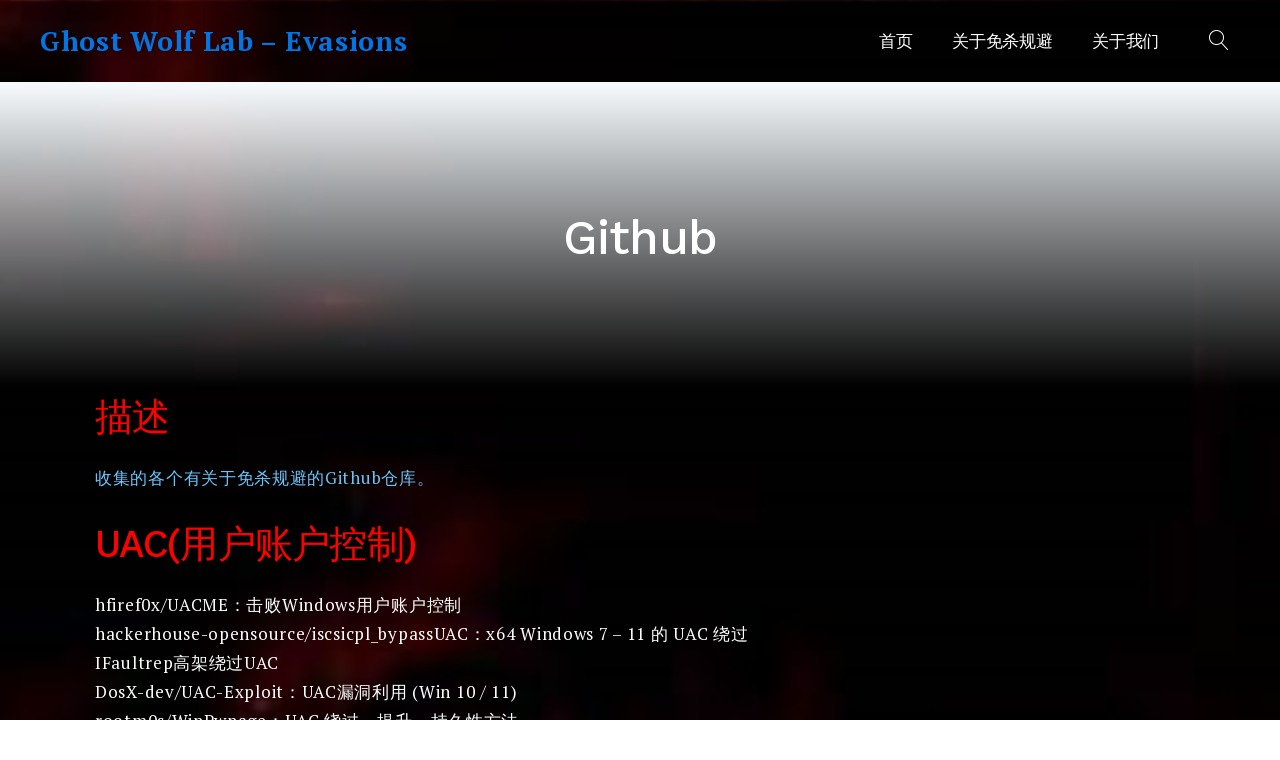

--- FILE ---
content_type: text/html; charset=UTF-8
request_url: https://evasions.ghostwolflab.com/github/
body_size: 19842
content:
<!doctype html>
<html lang="en-US">
<head>
	<meta charset="UTF-8">
	<meta name="viewport" content="width=device-width, initial-scale=1">
	<link rel="profile" href="https://gmpg.org/xfn/11">

	<title>Github &#8211; Ghost Wolf Lab &#8211; Evasions</title>
<meta name='robots' content='max-image-preview:large' />
	<style>img:is([sizes="auto" i], [sizes^="auto," i]) { contain-intrinsic-size: 3000px 1500px }</style>
	<link rel='dns-prefetch' href='//fonts.googleapis.com' />
<link rel="alternate" type="application/rss+xml" title="Ghost Wolf Lab - Evasions &raquo; Feed" href="https://evasions.ghostwolflab.com/feed/" />
<link rel="alternate" type="application/rss+xml" title="Ghost Wolf Lab - Evasions &raquo; Comments Feed" href="https://evasions.ghostwolflab.com/comments/feed/" />
		<!-- This site uses the Google Analytics by MonsterInsights plugin v8.20.1 - Using Analytics tracking - https://www.monsterinsights.com/ -->
							<script src="//www.googletagmanager.com/gtag/js?id=G-QYHRQV8W4V"  data-cfasync="false" data-wpfc-render="false" type="text/javascript" async></script>
			<script data-cfasync="false" data-wpfc-render="false" type="text/javascript">
				var mi_version = '8.20.1';
				var mi_track_user = true;
				var mi_no_track_reason = '';
				
								var disableStrs = [
										'ga-disable-G-QYHRQV8W4V',
									];

				/* Function to detect opted out users */
				function __gtagTrackerIsOptedOut() {
					for (var index = 0; index < disableStrs.length; index++) {
						if (document.cookie.indexOf(disableStrs[index] + '=true') > -1) {
							return true;
						}
					}

					return false;
				}

				/* Disable tracking if the opt-out cookie exists. */
				if (__gtagTrackerIsOptedOut()) {
					for (var index = 0; index < disableStrs.length; index++) {
						window[disableStrs[index]] = true;
					}
				}

				/* Opt-out function */
				function __gtagTrackerOptout() {
					for (var index = 0; index < disableStrs.length; index++) {
						document.cookie = disableStrs[index] + '=true; expires=Thu, 31 Dec 2099 23:59:59 UTC; path=/';
						window[disableStrs[index]] = true;
					}
				}

				if ('undefined' === typeof gaOptout) {
					function gaOptout() {
						__gtagTrackerOptout();
					}
				}
								window.dataLayer = window.dataLayer || [];

				window.MonsterInsightsDualTracker = {
					helpers: {},
					trackers: {},
				};
				if (mi_track_user) {
					function __gtagDataLayer() {
						dataLayer.push(arguments);
					}

					function __gtagTracker(type, name, parameters) {
						if (!parameters) {
							parameters = {};
						}

						if (parameters.send_to) {
							__gtagDataLayer.apply(null, arguments);
							return;
						}

						if (type === 'event') {
														parameters.send_to = monsterinsights_frontend.v4_id;
							var hookName = name;
							if (typeof parameters['event_category'] !== 'undefined') {
								hookName = parameters['event_category'] + ':' + name;
							}

							if (typeof MonsterInsightsDualTracker.trackers[hookName] !== 'undefined') {
								MonsterInsightsDualTracker.trackers[hookName](parameters);
							} else {
								__gtagDataLayer('event', name, parameters);
							}
							
						} else {
							__gtagDataLayer.apply(null, arguments);
						}
					}

					__gtagTracker('js', new Date());
					__gtagTracker('set', {
						'developer_id.dZGIzZG': true,
											});
										__gtagTracker('config', 'G-QYHRQV8W4V', {"forceSSL":"true","link_attribution":"true"} );
															window.gtag = __gtagTracker;										(function () {
						/* https://developers.google.com/analytics/devguides/collection/analyticsjs/ */
						/* ga and __gaTracker compatibility shim. */
						var noopfn = function () {
							return null;
						};
						var newtracker = function () {
							return new Tracker();
						};
						var Tracker = function () {
							return null;
						};
						var p = Tracker.prototype;
						p.get = noopfn;
						p.set = noopfn;
						p.send = function () {
							var args = Array.prototype.slice.call(arguments);
							args.unshift('send');
							__gaTracker.apply(null, args);
						};
						var __gaTracker = function () {
							var len = arguments.length;
							if (len === 0) {
								return;
							}
							var f = arguments[len - 1];
							if (typeof f !== 'object' || f === null || typeof f.hitCallback !== 'function') {
								if ('send' === arguments[0]) {
									var hitConverted, hitObject = false, action;
									if ('event' === arguments[1]) {
										if ('undefined' !== typeof arguments[3]) {
											hitObject = {
												'eventAction': arguments[3],
												'eventCategory': arguments[2],
												'eventLabel': arguments[4],
												'value': arguments[5] ? arguments[5] : 1,
											}
										}
									}
									if ('pageview' === arguments[1]) {
										if ('undefined' !== typeof arguments[2]) {
											hitObject = {
												'eventAction': 'page_view',
												'page_path': arguments[2],
											}
										}
									}
									if (typeof arguments[2] === 'object') {
										hitObject = arguments[2];
									}
									if (typeof arguments[5] === 'object') {
										Object.assign(hitObject, arguments[5]);
									}
									if ('undefined' !== typeof arguments[1].hitType) {
										hitObject = arguments[1];
										if ('pageview' === hitObject.hitType) {
											hitObject.eventAction = 'page_view';
										}
									}
									if (hitObject) {
										action = 'timing' === arguments[1].hitType ? 'timing_complete' : hitObject.eventAction;
										hitConverted = mapArgs(hitObject);
										__gtagTracker('event', action, hitConverted);
									}
								}
								return;
							}

							function mapArgs(args) {
								var arg, hit = {};
								var gaMap = {
									'eventCategory': 'event_category',
									'eventAction': 'event_action',
									'eventLabel': 'event_label',
									'eventValue': 'event_value',
									'nonInteraction': 'non_interaction',
									'timingCategory': 'event_category',
									'timingVar': 'name',
									'timingValue': 'value',
									'timingLabel': 'event_label',
									'page': 'page_path',
									'location': 'page_location',
									'title': 'page_title',
								};
								for (arg in args) {
																		if (!(!args.hasOwnProperty(arg) || !gaMap.hasOwnProperty(arg))) {
										hit[gaMap[arg]] = args[arg];
									} else {
										hit[arg] = args[arg];
									}
								}
								return hit;
							}

							try {
								f.hitCallback();
							} catch (ex) {
							}
						};
						__gaTracker.create = newtracker;
						__gaTracker.getByName = newtracker;
						__gaTracker.getAll = function () {
							return [];
						};
						__gaTracker.remove = noopfn;
						__gaTracker.loaded = true;
						window['__gaTracker'] = __gaTracker;
					})();
									} else {
										console.log("");
					(function () {
						function __gtagTracker() {
							return null;
						}

						window['__gtagTracker'] = __gtagTracker;
						window['gtag'] = __gtagTracker;
					})();
									}
			</script>
				<!-- / Google Analytics by MonsterInsights -->
		<script type="text/javascript">
/* <![CDATA[ */
window._wpemojiSettings = {"baseUrl":"https:\/\/s.w.org\/images\/core\/emoji\/15.0.3\/72x72\/","ext":".png","svgUrl":"https:\/\/s.w.org\/images\/core\/emoji\/15.0.3\/svg\/","svgExt":".svg","source":{"concatemoji":"https:\/\/evasions.ghostwolflab.com\/wp-includes\/js\/wp-emoji-release.min.js?ver=6.7.4"}};
/*! This file is auto-generated */
!function(i,n){var o,s,e;function c(e){try{var t={supportTests:e,timestamp:(new Date).valueOf()};sessionStorage.setItem(o,JSON.stringify(t))}catch(e){}}function p(e,t,n){e.clearRect(0,0,e.canvas.width,e.canvas.height),e.fillText(t,0,0);var t=new Uint32Array(e.getImageData(0,0,e.canvas.width,e.canvas.height).data),r=(e.clearRect(0,0,e.canvas.width,e.canvas.height),e.fillText(n,0,0),new Uint32Array(e.getImageData(0,0,e.canvas.width,e.canvas.height).data));return t.every(function(e,t){return e===r[t]})}function u(e,t,n){switch(t){case"flag":return n(e,"\ud83c\udff3\ufe0f\u200d\u26a7\ufe0f","\ud83c\udff3\ufe0f\u200b\u26a7\ufe0f")?!1:!n(e,"\ud83c\uddfa\ud83c\uddf3","\ud83c\uddfa\u200b\ud83c\uddf3")&&!n(e,"\ud83c\udff4\udb40\udc67\udb40\udc62\udb40\udc65\udb40\udc6e\udb40\udc67\udb40\udc7f","\ud83c\udff4\u200b\udb40\udc67\u200b\udb40\udc62\u200b\udb40\udc65\u200b\udb40\udc6e\u200b\udb40\udc67\u200b\udb40\udc7f");case"emoji":return!n(e,"\ud83d\udc26\u200d\u2b1b","\ud83d\udc26\u200b\u2b1b")}return!1}function f(e,t,n){var r="undefined"!=typeof WorkerGlobalScope&&self instanceof WorkerGlobalScope?new OffscreenCanvas(300,150):i.createElement("canvas"),a=r.getContext("2d",{willReadFrequently:!0}),o=(a.textBaseline="top",a.font="600 32px Arial",{});return e.forEach(function(e){o[e]=t(a,e,n)}),o}function t(e){var t=i.createElement("script");t.src=e,t.defer=!0,i.head.appendChild(t)}"undefined"!=typeof Promise&&(o="wpEmojiSettingsSupports",s=["flag","emoji"],n.supports={everything:!0,everythingExceptFlag:!0},e=new Promise(function(e){i.addEventListener("DOMContentLoaded",e,{once:!0})}),new Promise(function(t){var n=function(){try{var e=JSON.parse(sessionStorage.getItem(o));if("object"==typeof e&&"number"==typeof e.timestamp&&(new Date).valueOf()<e.timestamp+604800&&"object"==typeof e.supportTests)return e.supportTests}catch(e){}return null}();if(!n){if("undefined"!=typeof Worker&&"undefined"!=typeof OffscreenCanvas&&"undefined"!=typeof URL&&URL.createObjectURL&&"undefined"!=typeof Blob)try{var e="postMessage("+f.toString()+"("+[JSON.stringify(s),u.toString(),p.toString()].join(",")+"));",r=new Blob([e],{type:"text/javascript"}),a=new Worker(URL.createObjectURL(r),{name:"wpTestEmojiSupports"});return void(a.onmessage=function(e){c(n=e.data),a.terminate(),t(n)})}catch(e){}c(n=f(s,u,p))}t(n)}).then(function(e){for(var t in e)n.supports[t]=e[t],n.supports.everything=n.supports.everything&&n.supports[t],"flag"!==t&&(n.supports.everythingExceptFlag=n.supports.everythingExceptFlag&&n.supports[t]);n.supports.everythingExceptFlag=n.supports.everythingExceptFlag&&!n.supports.flag,n.DOMReady=!1,n.readyCallback=function(){n.DOMReady=!0}}).then(function(){return e}).then(function(){var e;n.supports.everything||(n.readyCallback(),(e=n.source||{}).concatemoji?t(e.concatemoji):e.wpemoji&&e.twemoji&&(t(e.twemoji),t(e.wpemoji)))}))}((window,document),window._wpemojiSettings);
/* ]]> */
</script>

<style id='wp-emoji-styles-inline-css' type='text/css'>

	img.wp-smiley, img.emoji {
		display: inline !important;
		border: none !important;
		box-shadow: none !important;
		height: 1em !important;
		width: 1em !important;
		margin: 0 0.07em !important;
		vertical-align: -0.1em !important;
		background: none !important;
		padding: 0 !important;
	}
</style>
<link rel='stylesheet' id='wp-block-library-css' href='https://evasions.ghostwolflab.com/wp-includes/css/dist/block-library/style.min.css?ver=6.7.4' type='text/css' media='all' />
<link rel='stylesheet' id='fontawesome-free-css' href='https://evasions.ghostwolflab.com/wp-content/plugins/getwid/vendors/fontawesome-free/css/all.min.css?ver=5.5.0' type='text/css' media='all' />
<link rel='stylesheet' id='slick-css' href='https://evasions.ghostwolflab.com/wp-content/plugins/getwid/vendors/slick/slick/slick.min.css?ver=1.9.0' type='text/css' media='all' />
<link rel='stylesheet' id='slick-theme-css' href='https://evasions.ghostwolflab.com/wp-content/plugins/getwid/vendors/slick/slick/slick-theme.min.css?ver=1.9.0' type='text/css' media='all' />
<link rel='stylesheet' id='fancybox-css' href='https://evasions.ghostwolflab.com/wp-content/plugins/getwid/vendors/fancybox/jquery.fancybox.min.css?ver=3.5.7' type='text/css' media='all' />
<link rel='stylesheet' id='getwid-blocks-css' href='https://evasions.ghostwolflab.com/wp-content/plugins/getwid/assets/css/blocks.style.css?ver=2.0.1' type='text/css' media='all' />
<style id='getwid-blocks-inline-css' type='text/css'>
.wp-block-getwid-section .wp-block-getwid-section__wrapper .wp-block-getwid-section__inner-wrapper{max-width: 1130px;}
</style>
<style id='classic-theme-styles-inline-css' type='text/css'>
/*! This file is auto-generated */
.wp-block-button__link{color:#fff;background-color:#32373c;border-radius:9999px;box-shadow:none;text-decoration:none;padding:calc(.667em + 2px) calc(1.333em + 2px);font-size:1.125em}.wp-block-file__button{background:#32373c;color:#fff;text-decoration:none}
</style>
<style id='global-styles-inline-css' type='text/css'>
:root{--wp--preset--aspect-ratio--square: 1;--wp--preset--aspect-ratio--4-3: 4/3;--wp--preset--aspect-ratio--3-4: 3/4;--wp--preset--aspect-ratio--3-2: 3/2;--wp--preset--aspect-ratio--2-3: 2/3;--wp--preset--aspect-ratio--16-9: 16/9;--wp--preset--aspect-ratio--9-16: 9/16;--wp--preset--color--black: #000000;--wp--preset--color--cyan-bluish-gray: #abb8c3;--wp--preset--color--white: #ffffff;--wp--preset--color--pale-pink: #f78da7;--wp--preset--color--vivid-red: #cf2e2e;--wp--preset--color--luminous-vivid-orange: #ff6900;--wp--preset--color--luminous-vivid-amber: #fcb900;--wp--preset--color--light-green-cyan: #7bdcb5;--wp--preset--color--vivid-green-cyan: #00d084;--wp--preset--color--pale-cyan-blue: #8ed1fc;--wp--preset--color--vivid-cyan-blue: #0693e3;--wp--preset--color--vivid-purple: #9b51e0;--wp--preset--color--primary: #000000;--wp--preset--color--light-violet: #f6eefc;--wp--preset--color--light-blue: #f3f8fb;--wp--preset--color--blue: #68c5f9;--wp--preset--color--gray: #9ea6ac;--wp--preset--color--light-gray: #f3f9fd;--wp--preset--color--dark-blue: #2c3847;--wp--preset--gradient--vivid-cyan-blue-to-vivid-purple: linear-gradient(135deg,rgba(6,147,227,1) 0%,rgb(155,81,224) 100%);--wp--preset--gradient--light-green-cyan-to-vivid-green-cyan: linear-gradient(135deg,rgb(122,220,180) 0%,rgb(0,208,130) 100%);--wp--preset--gradient--luminous-vivid-amber-to-luminous-vivid-orange: linear-gradient(135deg,rgba(252,185,0,1) 0%,rgba(255,105,0,1) 100%);--wp--preset--gradient--luminous-vivid-orange-to-vivid-red: linear-gradient(135deg,rgba(255,105,0,1) 0%,rgb(207,46,46) 100%);--wp--preset--gradient--very-light-gray-to-cyan-bluish-gray: linear-gradient(135deg,rgb(238,238,238) 0%,rgb(169,184,195) 100%);--wp--preset--gradient--cool-to-warm-spectrum: linear-gradient(135deg,rgb(74,234,220) 0%,rgb(151,120,209) 20%,rgb(207,42,186) 40%,rgb(238,44,130) 60%,rgb(251,105,98) 80%,rgb(254,248,76) 100%);--wp--preset--gradient--blush-light-purple: linear-gradient(135deg,rgb(255,206,236) 0%,rgb(152,150,240) 100%);--wp--preset--gradient--blush-bordeaux: linear-gradient(135deg,rgb(254,205,165) 0%,rgb(254,45,45) 50%,rgb(107,0,62) 100%);--wp--preset--gradient--luminous-dusk: linear-gradient(135deg,rgb(255,203,112) 0%,rgb(199,81,192) 50%,rgb(65,88,208) 100%);--wp--preset--gradient--pale-ocean: linear-gradient(135deg,rgb(255,245,203) 0%,rgb(182,227,212) 50%,rgb(51,167,181) 100%);--wp--preset--gradient--electric-grass: linear-gradient(135deg,rgb(202,248,128) 0%,rgb(113,206,126) 100%);--wp--preset--gradient--midnight: linear-gradient(135deg,rgb(2,3,129) 0%,rgb(40,116,252) 100%);--wp--preset--font-size--small: 13px;--wp--preset--font-size--medium: 20px;--wp--preset--font-size--large: 36px;--wp--preset--font-size--x-large: 42px;--wp--preset--spacing--20: 0.44rem;--wp--preset--spacing--30: 0.67rem;--wp--preset--spacing--40: 1rem;--wp--preset--spacing--50: 1.5rem;--wp--preset--spacing--60: 2.25rem;--wp--preset--spacing--70: 3.38rem;--wp--preset--spacing--80: 5.06rem;--wp--preset--shadow--natural: 6px 6px 9px rgba(0, 0, 0, 0.2);--wp--preset--shadow--deep: 12px 12px 50px rgba(0, 0, 0, 0.4);--wp--preset--shadow--sharp: 6px 6px 0px rgba(0, 0, 0, 0.2);--wp--preset--shadow--outlined: 6px 6px 0px -3px rgba(255, 255, 255, 1), 6px 6px rgba(0, 0, 0, 1);--wp--preset--shadow--crisp: 6px 6px 0px rgba(0, 0, 0, 1);}:where(.is-layout-flex){gap: 0.5em;}:where(.is-layout-grid){gap: 0.5em;}body .is-layout-flex{display: flex;}.is-layout-flex{flex-wrap: wrap;align-items: center;}.is-layout-flex > :is(*, div){margin: 0;}body .is-layout-grid{display: grid;}.is-layout-grid > :is(*, div){margin: 0;}:where(.wp-block-columns.is-layout-flex){gap: 2em;}:where(.wp-block-columns.is-layout-grid){gap: 2em;}:where(.wp-block-post-template.is-layout-flex){gap: 1.25em;}:where(.wp-block-post-template.is-layout-grid){gap: 1.25em;}.has-black-color{color: var(--wp--preset--color--black) !important;}.has-cyan-bluish-gray-color{color: var(--wp--preset--color--cyan-bluish-gray) !important;}.has-white-color{color: var(--wp--preset--color--white) !important;}.has-pale-pink-color{color: var(--wp--preset--color--pale-pink) !important;}.has-vivid-red-color{color: var(--wp--preset--color--vivid-red) !important;}.has-luminous-vivid-orange-color{color: var(--wp--preset--color--luminous-vivid-orange) !important;}.has-luminous-vivid-amber-color{color: var(--wp--preset--color--luminous-vivid-amber) !important;}.has-light-green-cyan-color{color: var(--wp--preset--color--light-green-cyan) !important;}.has-vivid-green-cyan-color{color: var(--wp--preset--color--vivid-green-cyan) !important;}.has-pale-cyan-blue-color{color: var(--wp--preset--color--pale-cyan-blue) !important;}.has-vivid-cyan-blue-color{color: var(--wp--preset--color--vivid-cyan-blue) !important;}.has-vivid-purple-color{color: var(--wp--preset--color--vivid-purple) !important;}.has-black-background-color{background-color: var(--wp--preset--color--black) !important;}.has-cyan-bluish-gray-background-color{background-color: var(--wp--preset--color--cyan-bluish-gray) !important;}.has-white-background-color{background-color: var(--wp--preset--color--white) !important;}.has-pale-pink-background-color{background-color: var(--wp--preset--color--pale-pink) !important;}.has-vivid-red-background-color{background-color: var(--wp--preset--color--vivid-red) !important;}.has-luminous-vivid-orange-background-color{background-color: var(--wp--preset--color--luminous-vivid-orange) !important;}.has-luminous-vivid-amber-background-color{background-color: var(--wp--preset--color--luminous-vivid-amber) !important;}.has-light-green-cyan-background-color{background-color: var(--wp--preset--color--light-green-cyan) !important;}.has-vivid-green-cyan-background-color{background-color: var(--wp--preset--color--vivid-green-cyan) !important;}.has-pale-cyan-blue-background-color{background-color: var(--wp--preset--color--pale-cyan-blue) !important;}.has-vivid-cyan-blue-background-color{background-color: var(--wp--preset--color--vivid-cyan-blue) !important;}.has-vivid-purple-background-color{background-color: var(--wp--preset--color--vivid-purple) !important;}.has-black-border-color{border-color: var(--wp--preset--color--black) !important;}.has-cyan-bluish-gray-border-color{border-color: var(--wp--preset--color--cyan-bluish-gray) !important;}.has-white-border-color{border-color: var(--wp--preset--color--white) !important;}.has-pale-pink-border-color{border-color: var(--wp--preset--color--pale-pink) !important;}.has-vivid-red-border-color{border-color: var(--wp--preset--color--vivid-red) !important;}.has-luminous-vivid-orange-border-color{border-color: var(--wp--preset--color--luminous-vivid-orange) !important;}.has-luminous-vivid-amber-border-color{border-color: var(--wp--preset--color--luminous-vivid-amber) !important;}.has-light-green-cyan-border-color{border-color: var(--wp--preset--color--light-green-cyan) !important;}.has-vivid-green-cyan-border-color{border-color: var(--wp--preset--color--vivid-green-cyan) !important;}.has-pale-cyan-blue-border-color{border-color: var(--wp--preset--color--pale-cyan-blue) !important;}.has-vivid-cyan-blue-border-color{border-color: var(--wp--preset--color--vivid-cyan-blue) !important;}.has-vivid-purple-border-color{border-color: var(--wp--preset--color--vivid-purple) !important;}.has-vivid-cyan-blue-to-vivid-purple-gradient-background{background: var(--wp--preset--gradient--vivid-cyan-blue-to-vivid-purple) !important;}.has-light-green-cyan-to-vivid-green-cyan-gradient-background{background: var(--wp--preset--gradient--light-green-cyan-to-vivid-green-cyan) !important;}.has-luminous-vivid-amber-to-luminous-vivid-orange-gradient-background{background: var(--wp--preset--gradient--luminous-vivid-amber-to-luminous-vivid-orange) !important;}.has-luminous-vivid-orange-to-vivid-red-gradient-background{background: var(--wp--preset--gradient--luminous-vivid-orange-to-vivid-red) !important;}.has-very-light-gray-to-cyan-bluish-gray-gradient-background{background: var(--wp--preset--gradient--very-light-gray-to-cyan-bluish-gray) !important;}.has-cool-to-warm-spectrum-gradient-background{background: var(--wp--preset--gradient--cool-to-warm-spectrum) !important;}.has-blush-light-purple-gradient-background{background: var(--wp--preset--gradient--blush-light-purple) !important;}.has-blush-bordeaux-gradient-background{background: var(--wp--preset--gradient--blush-bordeaux) !important;}.has-luminous-dusk-gradient-background{background: var(--wp--preset--gradient--luminous-dusk) !important;}.has-pale-ocean-gradient-background{background: var(--wp--preset--gradient--pale-ocean) !important;}.has-electric-grass-gradient-background{background: var(--wp--preset--gradient--electric-grass) !important;}.has-midnight-gradient-background{background: var(--wp--preset--gradient--midnight) !important;}.has-small-font-size{font-size: var(--wp--preset--font-size--small) !important;}.has-medium-font-size{font-size: var(--wp--preset--font-size--medium) !important;}.has-large-font-size{font-size: var(--wp--preset--font-size--large) !important;}.has-x-large-font-size{font-size: var(--wp--preset--font-size--x-large) !important;}
:where(.wp-block-post-template.is-layout-flex){gap: 1.25em;}:where(.wp-block-post-template.is-layout-grid){gap: 1.25em;}
:where(.wp-block-columns.is-layout-flex){gap: 2em;}:where(.wp-block-columns.is-layout-grid){gap: 2em;}
:root :where(.wp-block-pullquote){font-size: 1.5em;line-height: 1.6;}
</style>
<link rel='stylesheet' id='linearicons-free-css' href='https://evasions.ghostwolflab.com/wp-content/themes/getwid-base/assets/linearicons/style.css?ver=1.0.0' type='text/css' media='all' />
<link rel='stylesheet' id='getwid-base-fonts-css' href='https://fonts.googleapis.com/css?family=Work+Sans%3A400%2C500%2C700%7CPT+Serif%3A+400%2C400i%2C700%2C700i&#038;subset=latin%2Clatin-ext%2Ccyrillic' type='text/css' media='all' />
<link rel='stylesheet' id='getwid-base-style-css' href='https://evasions.ghostwolflab.com/wp-content/themes/getwid-base/style.css?ver=1.1.4' type='text/css' media='all' />
<style id='getwid-base-style-inline-css' type='text/css'>
	button,
	input[type="button"],
	input[type="reset"],
	input[type="submit"],	
	.more-link,
	.wp-block-getwid-social-links.has-icons-stacked .wp-block-getwid-social-links__link:hover .wp-block-getwid-social-links__wrapper.has-background.has-blue-background-color
	{
	  background: #7c7c7c;
	}
		
	.main-navigation li:hover > a,
	.main-navigation li.focus > a,	
	.main-navigation .current_page_item > a,
	.main-navigation .current-menu-item > a,
	.main-navigation .current_page_ancestor > a,
	.main-navigation .current-menu-ancestor > a,
	.primary-menu-wrapper .dropdown-toggle:hover,
	.post-navigation-wrapper a:hover .lnr,
	.post-navigation-wrapper a:hover .post-title,
	.search-form .search-submit:hover,
	.widget_nav_menu .menu a:hover,
	body.blog .site-main > .hentry .entry-header .entry-title a:hover, 
	body.search .site-main > .hentry .entry-header .entry-title a:hover, 
	body.archive .site-main > .hentry .entry-header .entry-title a:hover,
	.comments-area .reply .comment-reply-link:hover,
	.search-toggle:hover,
	.close-search-modal:hover,	
	.wp-block-button.is-style-outline .wp-block-button__link:not(.has-background).has-text-color.has-blue-color:hover,
	.wp-block-getwid-social-links .wp-block-getwid-social-links__link:hover .wp-block-getwid-social-links__wrapper.has-text-color.has-blue-color	
	{
	  color: #7c7c7c;
	}	 .wp-block-button__link:not(.has-background), 
	 .wp-block-file__button:not(.has-background),
	 .button
	{
		background: #7c7c7c;
	}
	
	 a, 
	 .wp-block-button.is-style-outline,
	 .wp-block-getwid-images-slider .slick-dots li.slick-active button:before,
	 .wp-block-getwid-media-text-slider .slick-dots li.slick-active button:before,
	 .wp-block-getwid-post-slider .slick-dots li.slick-active button:before,
	 .wp-block-getwid-post-carousel .slick-dots li.slick-active button:before,
	 .wp-block-getwid-images-slider.has-dots-inside .slick-dotted.slick-slider .slick-dots li.slick-active button:before,
	 .wp-block-getwid-media-text-slider.has-dots-inside .slick-dotted.slick-slider .slick-dots li.slick-active button:before,
	 .wp-block-getwid-post-slider.has-dots-inside .slick-dotted.slick-slider .slick-dots li.slick-active button:before,
	 .wp-block-getwid-post-carousel.has-dots-inside .slick-dotted.slick-slider .slick-dots li.slick-active button:before,
	 .wp-block-getwid-accordion .wp-block-getwid-accordion__header-wrapper.ui-state-active .wp-block-getwid-accordion__icon,
	 .wp-block-getwid-accordion .wp-block-getwid-accordion__header-wrapper.ui-state-active a, 
	 .wp-block-getwid-accordion .wp-block-getwid-accordion__header-wrapper:hover .wp-block-getwid-accordion__icon,
	 .wp-block-getwid-accordion .wp-block-getwid-accordion__header-wrapper:hover a,
	 .wp-block-getwid-recent-posts .wp-block-getwid-recent-posts__post .wp-block-getwid-recent-posts__post-title a:hover,
	 .wp-block-getwid-recent-posts .wp-block-getwid-recent-posts__post .wp-block-getwid-recent-posts__entry-footer .wp-block-getwid-recent-posts__post-tags a,
	 .wp-block-getwid-toggle .wp-block-getwid-toggle__row .wp-block-getwid-toggle__header:hover a,
	 .wp-block-getwid-toggle .wp-block-getwid-toggle__row .wp-block-getwid-toggle__header:hover .wp-block-getwid-toggle__icon,
	 .wp-block-getwid-toggle .wp-block-getwid-toggle__row.is-active .wp-block-getwid-toggle__header a,
	 .wp-block-getwid-tabs .wp-block-getwid-tabs__nav-links .wp-block-getwid-tabs__nav-link.ui-tabs-active a,
	 .wp-block-getwid-tabs .wp-block-getwid-tabs__nav-links .wp-block-getwid-tabs__nav-link:hover a,
	 .wp-block-getwid-progress-bar .wp-block-getwid-progress-bar__progress:not(.has-text-color),
	 .wp-block-getwid-price-box .wp-block-getwid-price-box__pricing,
	 .wp-block-getwid-post-slider .wp-block-getwid-post-slider__post .wp-block-getwid-post-slider__post-title a:hover,
	 .wp-block-getwid-post-carousel .wp-block-getwid-post-carousel__post .wp-block-getwid-post-carousel__post-title a:hover,
	 .wp-block-getwid-custom-post-type .wp-block-getwid-custom-post-type__post .wp-block-getwid-custom-post-type__post-title a:hover,
	 .wp-block-getwid-template-post-title:not(.has-text-color) a:hover,
	 .navigation.pagination .nav-links .page-numbers:hover, 
	 .navigation.pagination .nav-links .page-numbers.current
	{
	  color: #7c7c7c;
	}
	 .navigation.pagination .nav-links .page-numbers:hover, 
	 .navigation.pagination .nav-links .page-numbers.current 
	{
	  border-color: #7c7c7c;
	}    .main-navigation-wrapper{
        color: #ffffff;
    }
    .primary-menu-more .primary-menu-more-toggle svg{
        fill: #ffffff;
    }    body,    
    input,
    select,
    optgroup,
    textarea,
    .entry-meta,
    .post-navigation-wrapper .previous .meta, 
    .post-navigation-wrapper .next .meta,
    .comments-area .comment-metadata,    
    .wp-block-pullquote cite, 
    .wp-block-quote cite, 
    .wp-block-quote.is-style-large cite,
    .wp-block-image figcaption
    {
        color: #ffffff;
    }     .navigation.pagination .nav-links .page-numbers,
     .wp-block-quote .wp-block-quote__citation, 
     .wp-block-quote.is-style-large .wp-block-quote__citation,    
     .wp-block-pullquote .wp-block-pullquote__citation
    {
        color: #ffffff;        
    }
    
    .editor-styles-wrapper
    {
        color: #ffffff !important;
    }        fieldset legend,
    .post-navigation-wrapper .previous .post-title,
    .post-navigation-wrapper .next .post-title,
    .tags-links a,
    .comments-area .comment-author .fn
    {
        color: #ffffff;
    }     h1, 
     h2, 
     h3, 
     h4, 
     h5, 
     h6,
     .wp-block-table thead th,
     .wp-block-quote,
     .wp-block-quote.is-style-large,
     .wp-block-pullquote,
     .wp-block-getwid-testimonial .wp-block-getwid-testimonial__title,
     .wp-block-getwid-tabs .wp-block-getwid-tabs__nav-links .wp-block-getwid-tabs__nav-link a,
     .wp-block-getwid-person .wp-block-getwid-person__content-wrapper .wp-block-getwid-person__title,
     .wp-block-getwid-progress-bar .wp-block-getwid-progress-bar__percent,
     .wp-block-getwid-price-box .wp-block-getwid-price-box__title,
     .wp-block-getwid-counter .wp-block-getwid-counter__wrapper .wp-block-getwid-counter__number:not(.has-text-color)
    {
        color: #ffffff;
    }
    
    .editor-styles-wrapper .wp-block.editor-post-title__block
    {
        color: #ffffff !important;
    }               .entry-content .has-primary-color{
                color: #000000;
            }
            .entry-content .has-primary-background-color{
                background-color: #000000;
            }
</style>
<link rel='stylesheet' id='tablepress-default-css' href='https://evasions.ghostwolflab.com/wp-content/plugins/tablepress/css/build/default.css?ver=2.1.7' type='text/css' media='all' />
<script type="text/javascript" src="https://evasions.ghostwolflab.com/wp-content/plugins/google-analytics-for-wordpress/assets/js/frontend-gtag.min.js?ver=8.20.1" id="monsterinsights-frontend-script-js"></script>
<script data-cfasync="false" data-wpfc-render="false" type="text/javascript" id='monsterinsights-frontend-script-js-extra'>/* <![CDATA[ */
var monsterinsights_frontend = {"js_events_tracking":"true","download_extensions":"doc,pdf,ppt,zip,xls,docx,pptx,xlsx","inbound_paths":"[{\"path\":\"\\\/go\\\/\",\"label\":\"affiliate\"},{\"path\":\"\\\/recommend\\\/\",\"label\":\"affiliate\"}]","home_url":"https:\/\/evasions.ghostwolflab.com","hash_tracking":"false","v4_id":"G-QYHRQV8W4V"};/* ]]> */
</script>
<script type="text/javascript" src="https://evasions.ghostwolflab.com/wp-includes/js/jquery/jquery.min.js?ver=3.7.1" id="jquery-core-js"></script>
<script type="text/javascript" src="https://evasions.ghostwolflab.com/wp-includes/js/jquery/jquery-migrate.min.js?ver=3.4.1" id="jquery-migrate-js"></script>
<link rel="https://api.w.org/" href="https://evasions.ghostwolflab.com/wp-json/" /><link rel="alternate" title="JSON" type="application/json" href="https://evasions.ghostwolflab.com/wp-json/wp/v2/pages/1748" /><link rel="EditURI" type="application/rsd+xml" title="RSD" href="https://evasions.ghostwolflab.com/xmlrpc.php?rsd" />
<meta name="generator" content="WordPress 6.7.4" />
<link rel="canonical" href="https://evasions.ghostwolflab.com/github/" />
<link rel='shortlink' href='https://evasions.ghostwolflab.com/?p=1748' />
<link rel="alternate" title="oEmbed (JSON)" type="application/json+oembed" href="https://evasions.ghostwolflab.com/wp-json/oembed/1.0/embed?url=https%3A%2F%2Fevasions.ghostwolflab.com%2Fgithub%2F" />
<link rel="alternate" title="oEmbed (XML)" type="text/xml+oembed" href="https://evasions.ghostwolflab.com/wp-json/oembed/1.0/embed?url=https%3A%2F%2Fevasions.ghostwolflab.com%2Fgithub%2F&#038;format=xml" />
		<style type="text/css">
						.site-title a,
			.site-description {
				color: #0076e5;
			}
					</style>
		<style type="text/css" id="custom-background-css">
body.custom-background { background-image: url("https://evasions.ghostwolflab.com/wp-content/uploads/2023/08/be325005-411d-4cb6-b416-34406fdf240f.jpg"); background-position: right bottom; background-size: cover; background-repeat: repeat; background-attachment: scroll; }
</style>
	<link rel="icon" href="https://evasions.ghostwolflab.com/wp-content/uploads/2023/08/cropped-logo-32x32.png" sizes="32x32" />
<link rel="icon" href="https://evasions.ghostwolflab.com/wp-content/uploads/2023/08/cropped-logo-192x192.png" sizes="192x192" />
<link rel="apple-touch-icon" href="https://evasions.ghostwolflab.com/wp-content/uploads/2023/08/cropped-logo-180x180.png" />
<meta name="msapplication-TileImage" content="https://evasions.ghostwolflab.com/wp-content/uploads/2023/08/cropped-logo-270x270.png" />
</head>

<body class="page-template-default page page-id-1748 custom-background wp-embed-responsive no-sidebar has-custom-text-color">
<div id="page" class="site">

			<div class="search-modal" id="search-modal">
			<button class="close-search-modal" id="close-search-modal">
				<span class="lnr lnr-cross"></span>
				<span class="screen-reader-text">Close Search</span>
			</button>
			<div class="search-form-wrapper">
				<form role="search" method="get" class="search-form" action="https://evasions.ghostwolflab.com/">
	<label> <span class="screen-reader-text">Search for:</span>
		<input type="search" class="search-field" placeholder="Search &hellip;" value="" name="s"/>
	</label>
	<button type="submit" class="search-submit">
		<span class="lnr lnr-magnifier"></span><span class="screen-reader-text">Search</span>
	</button>
</form>			</div>
		</div>
	
	<a class="skip-link screen-reader-text" href="#content">Skip to content</a>

		<header id="masthead" class="site-header has-custom-color">
		<div class="site-branding">
							<p class="site-title">
					<a href="https://evasions.ghostwolflab.com/" rel="home">Ghost Wolf Lab &#8211; Evasions</a></p>
					</div><!-- .site-branding -->

		<div class="main-navigation-wrapper">
			<nav id="site-navigation" class="main-navigation">
				<button class="menu-toggle" aria-controls="primary-menu" aria-expanded="false">
					<span class="lnr lnr-menu"></span> <span class="lnr lnr-cross"></span>
					<span class="screen-reader-text">Menu</span>
				</button>
				<div class="primary-menu-wrapper">
					<div class="primary-menu-container"><ul id="primary-menu" class="menu primary-menu"><li id="menu-item-435" class="menu-item menu-item-type-custom menu-item-object-custom menu-item-home menu-item-435"><a href="https://evasions.ghostwolflab.com/">首页</a></li>
<li id="menu-item-1320" class="menu-item menu-item-type-post_type menu-item-object-page menu-item-1320"><a href="https://evasions.ghostwolflab.com/about_evasions/">关于免杀规避</a></li>
<li id="menu-item-87" class="menu-item menu-item-type-post_type menu-item-object-page menu-item-87"><a href="https://evasions.ghostwolflab.com/about-us/">关于我们</a></li>
</ul></div><div class="primary-menu-more"><ul class="menu nav-menu"><li class="menu-item menu-item-has-children"><button class="submenu-expand primary-menu-more-toggle is-empty" tabindex="-1" aria-label="More" aria-haspopup="true" aria-expanded="false"><span class="screen-reader-text">More</span><svg height="474pt" viewBox="-14 -174 474.66578 474" width="474pt" xmlns="http://www.w3.org/2000/svg">
						<path d="m382.457031-10.382812c-34.539062-.003907-62.539062 28-62.539062 62.542968 0 34.539063 28 62.539063 
						62.539062 62.539063 34.542969 0 62.542969-28 62.542969-62.539063-.039062-34.527344-28.015625-62.503906-62.542969-62.542968zm0 
						100.148437c-20.765625 0-37.605469-16.839844-37.605469-37.605469 0-20.769531 16.839844-37.605468 37.605469-37.605468 20.769531 
						0 37.605469 16.832031 37.605469 37.605468-.023438 20.757813-16.847656 37.574219-37.605469 37.605469zm0 0"/>
						<path d="m222.503906-10.382812c-34.542968 0-62.546875 28-62.546875 62.542968 0 34.539063 28.003907 62.539063 
						62.546875 62.539063 34.539063 0 62.539063-28 62.539063-62.539063 0-34.542968-28-62.542968-62.539063-62.542968zm0 
						100.148437c-20.773437 0-37.613281-16.839844-37.613281-37.605469 0-20.773437 16.839844-37.605468 37.613281-37.605468 
						20.765625 0 37.601563 16.832031 37.601563 37.605468 0 20.765625-16.835938 37.605469-37.601563 37.605469zm0 0"/>
						<path d="m62.542969-10.382812c-34.542969 0-62.542969 28-62.542969 62.542968 0 34.539063 28 62.539063 62.542969 62.539063 
						34.539062 0 62.539062-28 62.539062-62.539063-.039062-34.527344-28.015625-62.503906-62.539062-62.542968zm0 100.148437c-20.769531 
						0-37.605469-16.839844-37.605469-37.605469 0-20.773437 16.835938-37.605468 37.605469-37.605468s37.601562 16.832031 37.601562 
						37.605468c0 20.765625-16.835937 37.605469-37.601562 37.605469zm0 0"/></svg></button><ul class="sub-menu hidden-links"></ul></li></ul></div>						<div class="mobile-search-form-wrapper">
							<form role="search" method="get" class="search-form" action="https://evasions.ghostwolflab.com/">
	<label> <span class="screen-reader-text">Search for:</span>
		<input type="search" class="search-field" placeholder="Search &hellip;" value="" name="s"/>
	</label>
	<button type="submit" class="search-submit">
		<span class="lnr lnr-magnifier"></span><span class="screen-reader-text">Search</span>
	</button>
</form>						</div>
									</div>
			</nav><!-- #site-navigation -->
							<button class="search-toggle" id="search-toggle">
					<span class="lnr lnr-magnifier"></span>
					<span class="screen-reader-text">Open Search</span>
				</button>
					</div>
	</header><!-- #masthead -->

	<div id="content" class="site-content">

	<div id="primary" class="content-area">
		<main id="main" class="site-main">

			
<article id="post-1748" class="post-1748 page type-page status-publish hentry">
	<header class="entry-header">
		<h1 class="entry-title">Github</h1>	</header><!-- .entry-header -->

	
	<div class="entry-content">
		
<h2 class="wp-block-heading alignwide has-text-color" style="color:#ff0000">描述</h2>



<div class="wp-block-getwid-advanced-heading alignwide alignwide"><span class="wp-block-getwid-advanced-heading__content has-text-color has-blue-color">收集的各个有关于免杀规避的Github仓库。</span></div>



<h2 class="wp-block-heading alignwide has-text-color" style="color:#ff0000">UAC(用户账户控制)</h2>



<div class="wp-block-getwid-advanced-heading alignwide alignwide"><span class="wp-block-getwid-advanced-heading__content has-text-color has-light-blue-color"><a href="https://github.com/hfiref0x/UACME" style="color: white;">hfiref0x/UACME：击败Windows用户账户控制</a><br><a href="https://github.com/hackerhouse-opensource/iscsicpl_bypassUAC" style="color: white;">hackerhouse-opensource/iscsicpl_bypassUAC：x64 Windows 7 &#8211; 11 的 UAC 绕过</a><br><a href="https://github.com/Wh04m1001/IFaultrepElevatedDataCollectionUAC" style="color: white;">IFaultrep高架绕过UAC</a><br><a href="https://github.com/DosX-dev/UAC-Exploit" style="color: white;">DosX-dev/UAC-Exploit：UAC漏洞利用 (Win 10 / 11)</a><br><a href="https://github.com/rootm0s/WinPwnage" style="color: white;">rootm0s/WinPwnage：UAC 绕过、提升、持久性方法</a><br><a href="https://github.com/Kudaes/Elevator" style="color: white;">Kudaes/Elevator：通过布拉格RPC和调试对象绕过UAC。</a><br><a href="https://github.com/hackerhouse-opensource/ColorDataProxyUACBypass/" style="color: white;">ColorDataProxyUACBypass：抓取进程利用com接口来编辑障碍绕过uac</a><br><a href="https://github.com/hackerhouse-opensource/CompMgmtLauncher_DLL_UACBypass" style="color: white;">hackerhouse-opensource/CompMgmtLauncher_DLL_UACBypass：CompMgmtLauncher 和 Sharepoint DLL 搜索顺序劫持 UAC/persist 通过 OneDrive</a><br><a href="https://github.com/GhostPack/Rubeus#tgtdeleg" style="color: white;">Rubeus：Kerberos 绕过 UAC</a><br><a href="https://github.com/antonioCoco/SspiUacBypass" style="color: white;">SspiUacBypass：利用SSPI数据报边界绕过UAC</a></span></div>



<h2 class="wp-block-heading alignwide has-text-color" style="color:#ff0000">EDR绕过</h2>



<div class="wp-block-getwid-advanced-heading alignwide alignwide"><span class="wp-block-getwid-advanced-heading__content has-text-color has-blue-color"><a href="https://github.com/jthuraisamy/SysWhispers2" style="color: white;">jthuraisamy/SysWhispers2：通过直接系统调用逃避AV/EDR。</a><br><a href="https://github.com/MrEmpy/Awesome-AV-EDR-XDR-Bypass" style="color: white;">MrEmpy/Awesome-AV-EDR-XDR-Bypass：很棒的 AV/EDR/XDR 旁路技巧</a><br><a href="https://github.com/MrEmpy/Condor" style="color: white;">MrEmpy/Condor：「🛡️」AVs/EDRs/XDRs 躲避工具</a><br><a href="https://github.com/ORCx41/KnownDllUnhook" style="color: white;">ORCx41/KnownDllUnhook：将当前加载模块的.txt部分从 \KnownDlls\ 替换为绕过 edrs</a><br><a href="https://github.com/optiv/Freeze" style="color: white;">optiv/Freeze：Freeze 是一个有效负载工具包，用于使用挂起进程、直接系统调用和替代执行方法绕过 EDR</a><br><a href="https://github.com/klezVirus/inceptor" style="color: white;">klezVirus/inceptor：AV/EDR规避框架的模板驱动</a><br><a href="https://github.com/deepinstinct/Dirty-Vanity" style="color: white;">Dirty-Vanity：新注入技术的POC，补丁Windows fork API来逃避EDR</a><br><a href="https://github.com/D1rkMtr/UnhookingPatch" style="color: white;">UnhookingPatch：通过修复 NT API 存根并在运行时解析 SSN 和系统调用指令来绕过 EDR 挂钩</a><br><a href="https://github.com/D1rkMtr/FilelessNtdllReflection" style="color: white;">FilelessNtdllReflection：通过基于 Windows ReleaseID 从远程服务器在内存中加载反射 Ntdll 来绕过 Userland EDR 挂钩，打开 ntdll 的句柄，并从导出表触发导出的 API</a><br><a href="https://github.com/CMEPW/BypassAV" style="color: white;">BypassAV：此图推出了绕过反病毒和 EDR 的基本技术</a><br><a href="https://vanmieghem.io/process-injection-evading-edr-in-2023/" style="color: white;">2023年工艺注入，规避领先的EDR |&nbsp;<br>文森特·范·米格姆</a><br><a href="https://github.com/CymulateResearch/Blindside" style="color: white;">Blindside：利用硬件中断点来逃避端点检测和响应平台的监控</a><br><a href="https://github.com/optiv/Freeze.rs" style="color: white;">optiv/Freeze.rs：有效负载工具包，用于使用挂起进程阻塞EDR，直接系统调用用RUST编写</a><br><a href="https://github.com/deepinstinct/ContainYourself" style="color: white;">ContainYourself：DEF CON 31中提出了ContainYourself研究的POC，该研究阻碍Windows容器框架来绕过EDR。</a><br><a href="https://github.com/ShorSec/DllNotificationInjection" style="color: white;">DllNotificationInjection：一种新的“无线程”进程填充技术的 POC，该技术通过在本地和远程进程中利用 DLL 通知回调的概念来工作。</a></span></div>



<h2 class="wp-block-heading alignwide has-text-color" style="color:#ff0000">ShellCode</h2>



<div class="wp-block-getwid-advanced-heading alignwide alignwide"><span class="wp-block-getwid-advanced-heading__content has-text-color has-blue-color"><a href="https://github.com/kensh1ro/dart-shellcode" style="color: white;">kensh1ro/dart-shellcode：在 Dart 中执行 shellcode 的 PoC</a><br><a href="https://github.com/kleiton0x00/Shelltropy" style="color: white;">kleiton0x00/Shelltropy：一种通过香农编码隐藏恶意 shellcode 的技术。</a><br><a href="https://github.com/phra/PEzor" style="color: white;">phra/PEzor: 开源 Shellcode &amp; PE Packer</a><br><a href="https://github.com/H1d3r/GPU_ShellCode" style="color: white;">H1d3r/GPU_ShellCode</a><br><a href="https://github.com/ParrotSec/shellter" style="color: white;">ParrotSec/shellter</a><br><a href="https://github.com/iilegacyyii/Shellcrypt" style="color: white;">iilegacyyii/Shellcrypt：一个混淆 shellcode 的 QoL 工具。 将来将能够链接编码/加密/压缩方法。</a><br><a href="https://github.com/9emin1/charlotte" style="color: white;">9emin1/charlotte: c++ fully undetected shellcode launcher 😉</a><br><a href="https://github.com/cepxeo/dll4shell" style="color: white;">cepxeo/dll4shell: 用于 AV 绕过的 Shellcode 启动器</a><br><a href="https://github.com/Bl4ckM1rror/FUD-UUID-Shellcode" style="color: white;">Bl4ckM1rror/FUD-UUID-Shellcode</a><br><a href="https://github.com/zeroSteiner/crimson-forge" style="color: white;">zeroSteiner/crimson-forge：可持续的 shellcode 规避</a><br><a href="https://github.com/frkngksl/Shoggoth" style="color: white;">Shoggoth：基于 Asmjit 的多态加密器</a></span></div>



<h2 class="wp-block-heading alignwide has-text-color" style="color:#ff0000">后门生成器</h2>



<div class="wp-block-getwid-advanced-heading alignwide alignwide"><span class="wp-block-getwid-advanced-heading__content has-text-color has-light-blue-color"><a href="https://github.com/nccgroup/Winpayloads">Winpayloads,无法检测的Windows有效负载生成,下载Winpayloads的源码</a><br><a href="https://github.com/stormshadow07/HackTheWorld">HackTheWorld,用于生成迄今为止绕过所有防病毒软件的有效负载的 Python 脚本</a><br><a href="https://github.com/G1ft3dC0d3/MsfMania">G1ft3dC0d3/MsfMania：Python AV 规避工具</a><br><a href="https://github.com/RoseSecurity/Anti-Virus-Evading-Payloads/blob/main/Bypass-AV-Payload-Detection.MD">Anti-Virus-Evading-Payloads/Bypass-AV-Payload-Detection.MD at main · RoseSecurity/Anti-Virus-Evading-Payloads</a><br><a href="https://github.com/CyberForce/Pesidious">Cyber​​Force/Pesidious：使用强化学习和生成对抗网络的恶意软件变异</a><br><a href="https://github.com/Veil-Framework/Veil-Pillage">Veil-Framework/Veil-Pillage：Veil-Pillage 是一个与 Veil-Evasion 集成的后开发框架。</a><br><a href="https://github.com/Veil-Framework/Veil">Veil-Framework/Veil: Veil 3.1.X（在运行时检查 Veil 中的版本信息）</a><br><a href="https://github.com/Da2dalus/The-MALWARE-Repo/tree/master/RAT">The-MALWARE-Repo/RAT at master · Da2dalus/The-MALWARE-Repo</a><br><a href="https://github.com/LordNoteworthy/al-khaser#al-khaser-v081">LordNoteworthy/al-khaser: Public malware techniques used in the wild: Virtual Machine, Emulation, Debuggers, Sandbox detection.</a><br><a href="https://github.com/mertdas/Slayer">mertdas/Slayer: 杀手go免杀</a><br><a href="https://github.com/ORCx41/TerraLdr">ORCx41/TerraLdr: 高级规避的有效载荷加载器</a><br><a href="https://github.com/Ch0pin/AVIator">Ch0pin/AVIator:病毒逃逸</a><br><a href="https://github.com/Idov31/Sandman">Idov31/Sandman：Sandman 是一个基于 NTP 的后门，用于红队参与强化网络。</a><br><a href="https://github.com/ORCx41/AtomPePacker">ORCx41/AtomPePacker：功能强大的 Pe Packer</a><br><a href="https://github.com/secretsquirrel/the-backdoor-factory/">GitHub &#8211; secretsquirrel/the-backdoor-factory: Patch PE, ELF, Mach-O binaries with shellcode new version in development, available only to sponsors</a><br><a href="https://github.com/GgBoom-993/xorshell">GgBoom-993/xorshell：编码器 PHP Webshel​​l 使用 XOR 操作绕过 WAF。</a></span></div>



<h2 class="wp-block-heading alignwide has-text-color" style="color:#ff0000">文件隐写</h2>



<div class="wp-block-getwid-advanced-heading alignwide alignwide"><span class="wp-block-getwid-advanced-heading__content has-text-color has-blue-color"><a href="https://github.com/7thSamurai/steganography">7thSamurai/steganography:简单 C++图像隐写</a><br><a href="https://github.com/peewpw/Invoke-PSImage">peewpw/Invoke-PSImage：在 PNG 文件的像素中编码一个 PowerShell 脚本，并生成一个 oneliner 来执行</a><br><a href="https://github.com/mgeeky/PackMyPayload">PackMyPayload将有效负载打包到iso的 PoC，以规避 Mark-of-the-Web 标志并展示与容器文件格式相关的风险。 支持：ZIP、7zip、PDF、ISO、IMG、CAB、VHD、VHDX</a><br><a href="https://github.com/luci61/Exe-to-pdf">luci61/Exe-to-pdf: Exe to PDF exploit Builder with 0 detections. Runtime and Scantime</a><br><a href="https://github.com/W1LDN16H7/StegoCracker">W1LDN16H7/StegoCracker：Stego 是一个开源和免费的隐写工具，可让您将您的秘密信息隐藏在图像或音频文件中。 您不会注意到图像或音频文件有任何变化。 但是，您的秘密信息将在原始图像或音频文件中</a><br><a href="https://github.com/FortyNorthSecurity/EXCELntDonut">FortyNorthSecurity/EXCELntDonut：Excel 4.0 (XLM) 宏生成器，用于将 DLL 和 EXE 注入内存。</a><br><a href="https://github.com/dlegs/php-jpeg-injector">dlegs/php-jpeg-injector：将 php 有效负载注入 jpeg 图像</a><br><a href="https://github.com/S3cur3Th1sSh1t/OffensiveVBA">OffensiveVBA: office文档宏代码执行和绕过</a><br><a href="https://github.com/Bashfuscator/Bashfuscator">Bashfuscator：Bash 混淆框架</a></span></div>



<h2 class="wp-block-heading alignwide has-text-color" style="color:#ff0000">PowerShell</h2>



<div class="wp-block-getwid-advanced-heading alignwide alignwide"><span class="wp-block-getwid-advanced-heading__content has-text-color has-blue-color"><a href="https://github.com/tokyoneon/Chimera">Chimera, Chimera 是一个（闪亮且非常黑客化的）PowerShell 混淆脚本，旨在绕过 AMSI 和商业防病毒解决方案，下载Chimera 的源码_GitHub_酷徒</a><br><a href="https://github.com/danielbohannon/Invoke-Obfuscation">Invoke-Obfuscation：Powershell 混淆</a><br><a href="https://github.com/CYB3RMX/BlackHeart">BlackHeart 生成powershell绕过defender</a><br><a href="https://github.com/S3cur3Th1sSh1t/Amsi-Bypass-Powershell">Amsi-Bypass-Powershell： Amsi 绕过方法。</a><br><a href="https://github.com/hwvs/Invoke-GPTObfuscation">Invoke-GPTObfuscation: PowerShell 混淆器，它利用 OpenAI（和其他 API）来混淆您的 PowerShell 渗透测试代码</a><br><a href="https://github.com/icyguider/LightsOut">LightsOut：生成一个混淆的 DLL，它将禁用 AMSI 和 ETW</a></span></div>



<h2 class="wp-block-heading alignwide has-text-color" style="color:#ff0000">Denfender绕过</h2>



<div class="wp-block-getwid-advanced-heading alignwide alignwide"><span class="wp-block-getwid-advanced-heading__content has-text-color has-blue-color"><a href="https://github.com/swagkarna/Defeat-Defender-V1.2">GitHub &#8211; swagkarna/Defeat-Defender-V1.2: 强大的批处理脚本，可拆除完整的 Windows Defender 保护，甚至绕过篡改保护 ..Disable Windows-Defender Permanently..Hack windows. POC</a><br><a href="https://github.com/tastypepperoni/RunAsWinTcb">美味的意大利辣香肠/RunAsWinTcb</a><br><a href="https://github.com/Enelg52/Gofrette">Enelg52/Gofrette：Gofrette 是一个用 Golang 开发的反向 shell 有效负载，可以绕过 Windows Defender 和许多其他防病毒软件。</a></span></div>



<h2 class="wp-block-heading alignwide has-text-color" style="color:#ff0000">逆向</h2>



<div class="wp-block-getwid-advanced-heading alignwide alignwide"><span class="wp-block-getwid-advanced-heading__content has-text-color has-blue-color"><a href="https://github.com/x64dbg/ScyllaHide">ScyllaHide：高级用户模式反反调试器</a><br><a href="https://github.com/horsicq/XELFViewer">horsicq/XELFViewer：适用于 Windows、Linux 和 MacOS 的 ELF 文件查看器/编辑器。</a><br><a href="https://github.com/horsicq/Nauz-File-Detector">Nauz-File-Detector,适用于Windows、Linux和MacOS的链接器/编译器/工具检测器,下载Nauz-File-Detector的源码_GitHub_帮酷</a><br><a href="https://github.com/NationalSecurityAgency/ghidra">NationalSecurityAgency/ghidra: Ghidra is a software reverse engineering (SRE) framework</a><br><a href="https://github.com/WerWolv/ImHex">ImHex: 面向逆向工程师、程序员和那些在凌晨 3 点工作时重视视网膜的人的十六进制编辑器。</a><br><a href="https://github.com/rizinorg/cutter">rizinorg/cutter：由 rizin 提供支持的免费开源逆向工程平台</a><br><a href="https://github.com/ainfosec/FISSURE">FISSURE：适用于所有人的 RF 和逆向工程框架</a><br><a href="https://ccdcoe.org/uploads/2020/07/Malware_Reverse_Engineering_Handbook.pdf">恶意软件逆向手册_Handbook.pdf</a></span></div>



<h2 class="wp-block-heading alignwide has-text-color" style="color:#ff0000">其它</h2>



<div class="wp-block-getwid-advanced-heading alignwide alignwide"><span class="wp-block-getwid-advanced-heading__content has-text-color has-blue-color"><a href="https://github.com/Unknow101/FuckThatPacker">Unknow101/FuckThatPacker：一个简单的 python 打包程序，可以轻松绕过 Windows Defender</a><br><a href="https://github.com/Wra7h/ARCInject">Wra7h/ARCInject：覆盖进程的恢复回调并使用 WER 执行</a><br><a href="https://github.com/pwn1sher/KillDefender">pwn1sher/KillDefender：一个小型 POC，通过删除其令牌特权并降低令牌完整性来使防御者无用</a><br><a href="https://github.com/TartarusLabs/Coyote">TartarusLabs/Coyote：Coyote 是一个独立的 C# 漏洞利用后植入程序，用于在红队参与期间保持对受损 Windows 基础架构的访问。</a><br><a href="https://github.com/DavidBuchanan314/dlinject">DavidBuchanan314/dlinject：将共享库（即任意代码）注入实时 linux 进程，无需 ptrace</a><br><a href="https://github.com/mgeeky/ProtectMyTooling">mgeeky/ProtectMyTooling: Multi-Packer allowing to daisy-chain over 29 packers, obfuscators and other Red Team oriented weaponry. Featured with artifacts watermarking, IOCs collection &amp; PE Backdooring. You feed it with your implant, it does a lot of sneaky things and spits out obfuscated executable.</a><br><a href="https://github.com/last-byte/RIPPL">last-byte/RIPPL：RIPPL 是一种滥用用户模式仅利用来操纵 Windows 上的 PPL 进程的工具</a><br><a href="https://github.com/oXis/GPUSleep">oXis/GPUSleep：睡眠时将 CS 信标移动到 GPU 内存</a><br><a href="https://github.com/dhondta/awesome-executable-packing">dhondta/awesome-executable-packing: A curated list of awesome resources related to executable packing</a><br><a href="https://github.com/janoglezcampos/DeathSleep">janoglezcampos/DeathSleep：一种规避技术的 PoC 实现，用于终止当前线程并在恢复执行之前将其恢复，同时在不执行期间实现页面保护更改。</a><br><a href="https://github.com/billythegoat356/Jawbreaker">billythegoat356/Jawbreaker：使用 HTTP 请求和 Hastebin 的 Python 混淆器。</a><br><a href="https://github.com/ORCx41/EtwSessionHijacking">ORCx41/EtwSessionHijacking：关于阻止 Procmon 监控网络事件的 Poc</a><br><a href="https://github.com/CopernicusPY/wget-root">CopernicusPY/wget-root：这是一个 python 脚本，当设置了 SUID 位时会利用 wget，并覆盖 root 密码。</a><br><a href="https://github.com/matthewB-huntress/APIHashReplace">APIHashReplace：api hash替换</a><br><a href="https://github.com/OccamsXor/sim-ba">OccamsXor/sim-ba: (Sim)ulate (Ba)zar Loader</a><br><a href="https://github.com/Idov31/Cronos">Idov31/Cronos：一种新的睡眠混淆技术的 PoC，它利用可等待的计时器来逃避内存扫描器。</a><br><a href="https://github.com/DavidBuchanan314/monomorph">/monomorph: 所有有效载荷都具有相同的 MD5 哈希</a><br><a href="https://github.com/JLospinoso/gargoyle">JLospinoso/gargoyle：一种内存扫描规避技术</a><br><a href="https://github.com/ORCx41/NoRunPI">NoRunPI: 不运行payload运行payload</a><br><a href="https://github.com/pwn1sher/WMEye">WMEye: WMEye 后期利用</a><br><a href="https://github.com/pracsec/AmsiScanner">AmsiScanner：用于与反恶意软件扫描接口 API 交互以进行渗透测试的工具。</a><br><a href="https://github.com/machine1337/pycrypt">pycrypt: 基于python的加密绕过</a><br><a href="https://github.com/Aetsu/SLib">SLib: 一个沙箱规避库</a><br><a href="https://github.com/XaFF-XaFF/Cronos-Rootkit">XaFF-XaFF/Cronos-Rootkit: Cronos is Windows 10/11 x64 ring 0 rootkit. Cronos is able to hide processes, protect and elevate them with token manipulation.</a><br><a href="https://github.com/FortyNorthSecurity/C2concealer">FortyNorthSecurity/C2concealer：C2concealer 是一个命令行工具，可生成随机的 C2 可延展配置文件以用于 Cobalt Strike。</a><br><a href="https://github.com/TheNewAttacker64/Theattacker-Crypter">TheNewAttacker64/Theattacker-Crypter：使用不同技术逃避杀毒软件的工具</a><br><a href="https://github.com/ldpreload/BlackLotus">BlackLotus：BlackLotus UEFI Windows Bootkit</a><br><a href="https://github.com/senzee1984/Amsi_Bypass_In_2023">Amsi_Bypass_In_2023：适用于 Windwos 11 的 Amsi Bypass 有效负载</a><br><a href="http://www.aspack.com/asprotect32.html">ASProtect 32 &#8211; 具有保护功能的 32 位软件加壳器</a><br><a href="https://github.com/tccontre/Reg-Restore-Persistence-Mole">Reg-Restore-Persistence-Mole: 得持久性并规避 sysmon 事件代码注册表（创建、更新和删除） REG_NOTIFY_CLASS sysmon 驱动程序过滤器的注册表回调。RegSaveKeyExW() 和 RegRestoreKeyW() API 不包含在监控中</a></span></div>
	</div><!-- .entry-content -->

	</article><!-- #post-1748 -->

		</main><!-- #main -->
	</div><!-- #primary -->


</div><!-- #content -->

<footer id="colophon" class="site-footer">
			<div class="site-info">
			Ghost Wolf Lab © 2023. All Rights Reserved.		</div>
	</footer><!-- #colophon --></div><!-- #page -->

<script type="text/javascript" id="getwid-blocks-frontend-js-js-extra">
/* <![CDATA[ */
var Getwid = {"settings":[],"ajax_url":"https:\/\/evasions.ghostwolflab.com\/wp-admin\/admin-ajax.php","isRTL":"","nonces":{"recaptcha_v2_contact_form":"dcdd7f66f9"}};
/* ]]> */
</script>
<script type="text/javascript" src="https://evasions.ghostwolflab.com/wp-content/plugins/getwid/assets/js/frontend.blocks.js?ver=2.0.1" id="getwid-blocks-frontend-js-js"></script>
<script type="text/javascript" src="https://evasions.ghostwolflab.com/wp-content/themes/getwid-base/js/functions.js?ver=1.1.4" id="getwid-base-functions-js"></script>
<script type="text/javascript" src="https://evasions.ghostwolflab.com/wp-content/themes/getwid-base/js/navigation.js?ver=1.1.4" id="getwid-base-navigation-js"></script>
<script type="text/javascript" src="https://evasions.ghostwolflab.com/wp-content/themes/getwid-base/js/skip-link-focus-fix.js?ver=1.1.4" id="getwid-base-skip-link-focus-fix-js"></script>
<script type="text/javascript" id="wpfront-scroll-top-js-extra">
/* <![CDATA[ */
var wpfront_scroll_top_data = {"source":"https:\/\/evasions.ghostwolflab.com\/wp-admin\/admin-ajax.php?action=wpfront-scroll-top-load&a=0&v=2.1.1.08151&l=1693559222"};
/* ]]> */
</script>
<script src="https://evasions.ghostwolflab.com/wp-content/plugins/wpfront-scroll-top/js/wpfront-scroll-top.min.js?ver=2.1.1.08151" id="wpfront-scroll-top-js" async="async" defer="defer"></script>

</body></html>


<!-- Page cached by LiteSpeed Cache 7.6.2 on 2026-01-20 21:52:28 -->